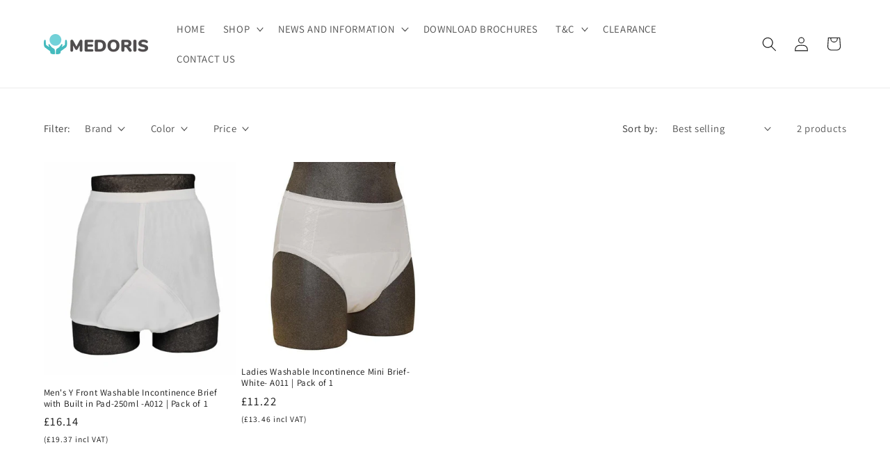

--- FILE ---
content_type: text/javascript
request_url: https://www.medoriscare.com/cdn/shop/t/10/assets/vat-prices.js?v=38966618616208706161754570984
body_size: -387
content:
document.addEventListener("DOMContentLoaded",function(){if(window.marketCountry==="GB"){var productPrices=document.querySelectorAll(".price-item");productPrices.forEach(function(priceElement){var originalPriceText=priceElement.innerText,hasFrom=originalPriceText.includes("From"),priceText=originalPriceText.replace("From","").replace(/[^0-9.]/g,""),price=parseFloat(priceText),vatRate=.2,inclusivePrice=(price+price*vatRate).toFixed(2),exclusivePrice=price.toFixed(2),priceContainer=document.createElement("div"),inclusivePriceElement=document.createElement("span");inclusivePriceElement.innerHTML="\xA3"+inclusivePrice+" incl VAT";var exclusivePriceElement=document.createElement("span");exclusivePriceElement.innerHTML="\xA3"+exclusivePrice,hasFrom?priceContainer.innerHTML="From "+exclusivePriceElement.outerHTML+"<br><small><small>(From "+inclusivePriceElement.outerHTML+")</small></small>":priceContainer.innerHTML=exclusivePriceElement.outerHTML+"<br><small><small>("+inclusivePriceElement.outerHTML+")</small></small>",priceElement.innerHTML=priceContainer.outerHTML})}});
//# sourceMappingURL=/cdn/shop/t/10/assets/vat-prices.js.map?v=38966618616208706161754570984
